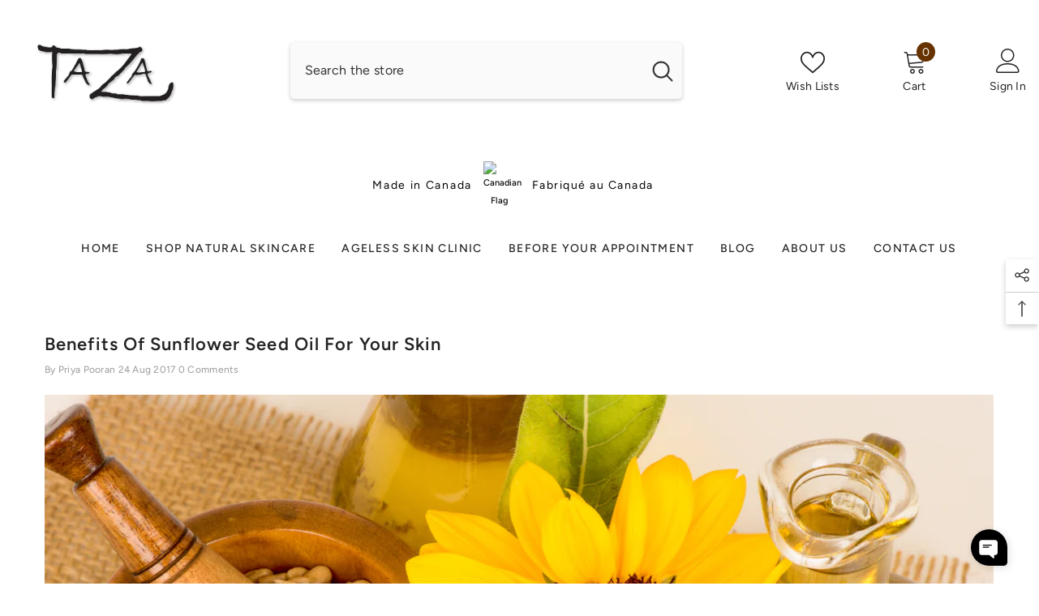

--- FILE ---
content_type: text/css
request_url: https://www.tazaskincare.ca/cdn/shop/t/17/assets/section-blog-post.css?v=16965245165403029721717897322
body_size: 1308
content:
.article-template .page-header{padding-bottom:25px}.halo-article-block{margin-bottom:50px}.halo-article-block:after{content:"";display:block;clear:both}.article__pagination{display:flex;justify-content:space-between;margin-bottom:60px}.article__pagination--item{display:block;width:100%;max-width:170px}.article__pagination--prev{margin-right:auto;padding-right:10px}.article__pagination--next{margin-left:auto;padding-left:10px}.article-content .column-2,.article-content .column-3,.article-content .column-4,.article-content .column-5,.article-content .column-6{display:flex}.article-content .column-2 .item,.article-content .column-3 .item,.article-content .column-4 .item,.article-content .column-5 .item,.article-content .column-6 .item{width:50%}.article-content .item{margin-bottom:30px}.halo-article-content p{margin-bottom:35px}.halo-article-content .article-header{margin-bottom:28px}.halo-article-content .article-header .title{margin-top:0;margin-bottom:8px}.halo-article-content .article-header .article-image{margin-top:20px}.halo-article-content .article-header .article-image img{height:auto}.halo-article-content .halo-text-format h2,.halo-article-content .halo-text-format h3,.halo-article-content .halo-text-format h4,.halo-article-content .halo-text-format h5,.halo-article-content .halo-text-format h6{margin-bottom:14px}.halo-article-content .halo-text-format ul,.halo-article-content .halo-text-format ol{margin:0 0 0 25px;padding:0 0 10px}.halo-article-content .halo-text-format ul li{padding-left:2px}.halo-article-content .halo-text-format ol li{padding-left:5px}.halo-article-content .halo-text-format li+li{margin-top:5px}.articleGallery-block{margin-bottom:55px}.articleGallery-block .halo-block-header{margin-bottom:var(--margin-bottom-title)}.articleGallery-block .title{text-transform:initial;color:var(--color-title);font-size:var(--fontsize-title);margin-bottom:0;font-weight:var(--font-weight-semibold);padding-right:60px;margin-top:0}.articleGallery-block .title:before{content:none}.articleGallery-slider.column-1:not(.slick-initialized) .halo-item:nth-child(n+2),.articleGallery-slider.column-2:not(.slick-initialized) .halo-item:nth-child(n+3),.articleGallery-slider.column-3:not(.slick-initialized) .halo-item:nth-child(n+4),.articleGallery-slider.column-4:not(.slick-initialized) .halo-item:nth-child(n+5),.articleGallery-slider.column-5:not(.slick-initialized) .halo-item:nth-child(n+6),.articleGallery-slider.column-6:not(.slick-initialized) .halo-item:nth-child(n+7){display:none}.imgGallery-item{margin-bottom:30px;position:relative}.articleGallery-slider .slick-arrow,.halo-article-content .halo-product-block .slick-arrow{top:-62px;left:auto;transform:translateY(0);border-color:transparent;border-radius:0;padding:4px}.articleGallery-slider .slick-arrow svg,.halo-article-content .halo-product-block .slick-arrow svg{width:24px;height:24px}.articleGallery-slider .slick-prev,.halo-article-content .halo-product-block .slick-prev{right:42px!important;left:auto!important}.articleGallery-slider .slick-next,.halo-article-content .halo-product-block .slick-next{right:2px!important}.articleGallery-slider .slick-dots{bottom:-20px}body:not(.safari).banner-animation-1 .articleGallery-slider .slick-dots{transform:none}.imgGallery-item .select-icon-1{top:var(--top-position-1-style);left:var(--left-position-1-style)}.imgGallery-item .select-icon-2{top:var(--top-position-2-style);left:var(--left-position-2-style)}.imgGallery-item .select-icon:before{color:var(--dots-shadow-color-style)}.imgGallery-item .glyphicon{background-color:var(--dots-bg-color-style)}.imgGallery-item .glyphicon:before,.imgGallery-item .glyphicon:after{background-color:var(--dots-color-style)}.popup-lookbook-product .imgGallery-item:hover{cursor:pointer}.popup-lookbook-product .imgGallery-item .img-box{pointer-events:none}.articleLookbook-block{margin-bottom:var(--lookbook-margin-bottom)}.articleLookbook-block .articleLookbook-item{position:relative}.articleLookbook-block .articleLookbook-item .articleLookbook-item-content{position:absolute;top:50%;left:50%;transform:translate(-50%,-50%);max-width:var(--max-width)}.articleLookbook-block .articleLookbook-item .articleLookbook-item-content .lookbook-banner-title{font-size:var(--title-fs);color:var(--title-color);font-weight:var(--title-fw);margin-bottom:var(--title-mg-bottom);margin-top:0}.articleLookbook-block .articleLookbook-item .articleLookbook-item-content .button{width:var(--btn-width);color:var(--btn-text-color);border:1px solid var(--btn-border-color);background:var(--btn-bg);font-size:var(--btn-fs);font-weight:var(--btn-fw);padding-top:calc(var(--btn-1-padding-top) + 10px);padding-bottom:calc(var(--btn-1-padding-bottom) + 10px)}.articleLookbook-block .articleLookbook-item .articleLookbook-item-content .button:hover{color:var(--btn-text-hover-color);border:1px solid var(--btn-border-hover-color);background:var(--btn-hover-bg)}.articleLookbook-block .articleLookbook-item .articleLookbook-item-content .button+.button{margin-top:15px}.articleBlockQuote{margin-bottom:var(--quote-margin-bottom)}.articleBlockQuote-header .title{color:var(--quote-color-title);font-size:var(--quote-fontsize-title);margin-top:0;margin-bottom:var(--quote-margin-bottom-title)}.articleBlockQuote-content{color:var(--quote-color-content);font-size:var(--quote-fontsize-content)}.articleBlockQuote-content.has-bg{padding:30px 35px;background-color:var(--quote-bg-color-content)}.article-tag{margin-bottom:20px}.article-tag-row{display:flex;align-items:center}.tag-header{display:inline-block;vertical-align:middle;margin-bottom:10px}.tag-header svg{display:inline-block;vertical-align:middle;width:21px;height:21px;margin-right:5px}.tag-header span{display:inline-block;vertical-align:middle;color:#232323;font-weight:var(--font-weight-medium)}.tag-list{display:inline-block;vertical-align:middle}.tag-list .item{display:inline-block;vertical-align:middle;margin:0 0 10px 10px;background-color:#f6f7f8;padding:5px 10px 6px}.halo-article-content .article-social{margin-bottom:45px}.halo-article-content .at-share-btn-elements .at-icon-wrapper{width:30px!important;height:30px!important}.article-template__comment-wrapper .halo-block-header{margin-bottom:25px}.article-template__comment-wrapper .halo-block-header .title{display:block;text-transform:capitalize;border-top:1px solid #787878;padding-top:30px;margin-top:0;font-weight:var(--font-weight-semibold)}.article-template__comment-wrapper .halo-block-header .title:before{content:none}.article-template__comments-comment{display:flex;align-items:flex-start}.article-template__comments-comment+.article-template__comments-comment{margin-top:50px}.article-template__comments-comment .comment-user{width:80px;height:80px;margin:7px 40px 0 0;border-radius:50%;background-color:#3989c8;display:flex;align-items:center;justify-content:center}.article-template__comments-comment .comment-user svg{width:42px;height:42px;fill:#fff;position:relative;right:-1px}.article-template__comments-comment .comment-content{width:calc(100% - 120px)}.article-template__comments-comment .comment-created-at{color:#999;margin-bottom:10px}.article-template__comments-comment .comment-body{color:#3c3c3c}.comment-form .form-label,.comment-form .field__label{margin-bottom:5px;font-weight:var(--font-weight-medium)}.comment-form .form-actions .button{display:inline-block;min-width:230px;width:auto}.halo-article-content .sidebarBlock-product{margin-bottom:100px}.halo-article-content .sidebarBlock-product .slick-dots{bottom:-50px}.halo-article-content .sidebar-product .sidebarBlock-heading{padding-bottom:33px;text-transform:capitalize!important;font-weight:var(--font-weight-semibold)!important}.article-template>*:first-child:not(.article-template__hero-container){margin-top:2rem}.article-template__hero-container{max-width:130rem;margin:0 auto}.article-template__hero-medium{height:15.6rem}.article-template__hero-large{height:19rem}.article-template header{margin-top:4.4rem;margin-bottom:2rem}.article-template__title{margin:0}.article-template__title:not(:only-child){margin-bottom:1rem}.article-template__link{font-size:1.8rem;display:flex;justify-content:center;align-items:center;text-underline-offset:.3rem}.article-template__link:hover{text-decoration-thickness:.2rem}.article-template__link svg{width:1.5rem;transform:rotate(180deg);margin-right:1rem}.article-template__content{margin-top:3rem;margin-bottom:3rem}.article-template__social-sharing{display:flex;flex-direction:column;align-items:self-end;margin-top:3rem}.article-template__social-sharing .social-sharing{margin-left:-1.3rem}.article-template__comment-wrapper{margin-top:5rem;margin-bottom:5rem}.article-template__comment-wrapper h2{margin-top:0}.article-template__comments{margin-bottom:5rem}.article-template__comments-fields{margin-bottom:4rem}.article-template__comments-comment p{margin:0 0 1rem}.article-template__comment-fields>*{margin-bottom:1.5rem}.article-template__comment-warning{margin:1.2rem 0 2rem;color:#999}@media (max-width: 1024px){.article-template>*:first-child:not(.article-template__hero-container){margin-top:0rem}.article-template .header-with-sidebar .page-header{padding-bottom:21px}}@media (max-width: 767px){.articleGallery-block .title{font-size:var(--fontsize_title_mb)}.articleBlockQuote-content.has-bg{padding:20px}.articleLookbook-block .articleLookbook-item .articleLookbook-item-content .lookbook-banner-title{font-size:var(--title-fs-mb);margin-bottom:10px}.articleLookbook-block .articleLookbook-item .articleLookbook-item-content .button{font-size:var(--btn-fs-mb);width:auto}}@media (max-width: 550px){.article-template__comments-comment{flex-direction:column}.article-template__comments-comment .comment-user{margin:0 0 15px}.article-template__comments-comment .comment-content{width:100%}.article-template__comments-comment+.article-template__comments-comment{margin-top:35px}.article-content .column-2.column-list .item{width:100%}.article-content .column-2.column-list .item ul,.article-content .column-2.column-list .item ol{margin-bottom:0;padding-bottom:0}.article-tag-row{display:inline-block}.tag-list .item{margin:0 10px 10px 0}}@media (min-width: 750px){.article-template header{margin-top:5rem}.article-template__comment-fields{display:grid;grid-template-columns:repeat(2,1fr);grid-column-gap:3rem}.article-template__comment-wrapper{margin-top:6rem}.article-template__comments{margin-bottom:7rem}}@media (min-width: 768px){.article-content .column-3 .item,.article-content .column-4 .item,.article-content .column-5 .item,.article-content .column-6 .item{width:calc(100%/3)}}@media (min-width: 992px){.article-content .column-4 .item,.article-content .column-5 .item,.article-content .column-6 .item{width:25%}.article-template>*:first-child:not(.article-template__hero-container){margin-top:2rem}.article-template__comments .pagination-wrapper{margin:5rem 0 8rem}.article-template__hero-medium{height:54.5rem}.article-template__hero-large{height:66rem}}@media (min-width: 1025px){.articleGallery-slider{margin-left:var(--row-distance-style);margin-right:var(--row-distance-style)}.articleGallery-slider .halo-item{padding-left:var(--item-distance-style);padding-right:var(--item-distance-style)}.article-content .column-5 .item,.article-content .column-6 .item{width:20%}}@media (min-width: 1200px){.article-content .column-6 .item{width:calc(100%/6)}}@media (min-width: 1320px){.article-template__hero-container:first-child{margin-top:7rem}}@media (min-width: 750px) and (max-width: 989px){.article-template__hero-medium{height:34.9rem}.article-template__hero-large{height:42.3rem}}
/*# sourceMappingURL=/cdn/shop/t/17/assets/section-blog-post.css.map?v=16965245165403029721717897322 */
